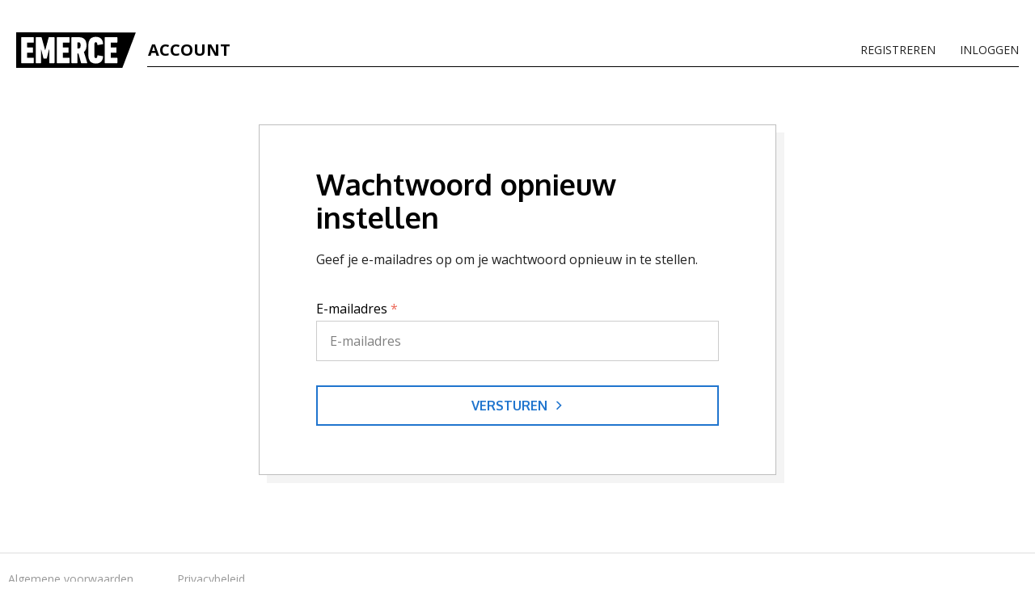

--- FILE ---
content_type: text/html; charset=UTF-8
request_url: https://account.emerce.nl/password/reset?ref=https://www.emerce.nl/knowledgebase/vijf-stappen-digitaal-volwassen-b2b-platform
body_size: 1811
content:
<!DOCTYPE html>
<html lang="nl">
<head>
    <meta charset="utf-8">
    <title>Wachtwoord opnieuw instellen | Emerce Account</title>
    <meta name="csrf-token" content="NOnrSdhUVfw2bRQkdZldw1Tp2h83ZDll6XCK4eFy">
    <meta content='IE=edge' http-equiv='X-UA-Compatible'>
    <meta content='width=device-width, initial-scale=1.0, maximum-scale=1.0, user-scalable=no' name='viewport'>
    <link rel="apple-touch-icon" href="https://account.emerce.nl/favicon/apple-touch-icon.png ?>">
    <link rel="icon" type="image/ico" href="https://account.emerce.nl/favicon/favicon.ico">
    <link rel="stylesheet" href="https://account.emerce.nl/css/main-screen.css">
    <link rel="preconnect" href="https://fonts.googleapis.com">
    <link rel="preconnect" href="https://fonts.gstatic.com" crossorigin>
    <link href="https://fonts.googleapis.com/css2?family=Open+Sans:ital,wght@0,400;0,500;0,700;1,400;1,700&family=Oxygen:wght@400;700&display=swap" rel="stylesheet">

            <!-- Google Tag Manager -->
        <script>(function(w,d,s,l,i){w[l]=w[l]||[];w[l].push({'gtm.start':
        new Date().getTime(),event:'gtm.js'});var f=d.getElementsByTagName(s)[0],
        j=d.createElement(s),dl=l!='dataLayer'?'&l='+l:'';j.async=true;j.src=
        'https://www.googletagmanager.com/gtm.js?id='+i+dl;f.parentNode.insertBefore(j,f);
        })(window,document,'script','dataLayer','GTM-NTT4KF');</script>
        <!-- End Google Tag Manager -->
    </head>
<body>
    <!-- Google Tag Manager (noscript) -->
    <noscript><iframe src="https://www.googletagmanager.com/ns.html?id=GTM-NTT4KF"
    height="0" width="0" style="display:none;visibility:hidden"></iframe></noscript>
    <!-- End Google Tag Manager (noscript) -->

<div class="m-main">
    <header class="m-main-header">
        <div class="e-container">
            <nav class="m-main-nav">
                <div class="m-main-nav__logo">
                    <a href="/">
                        <img src="https://account.emerce.nl/img/channel-logo-2022.svg">
                    </a>

                    <div class="m-main-nav__logo-name">Account</div>
                </div>

                                    <div class="m-main-nav__user">
                        <a href="https://account.emerce.nl" class="m-main-nav__anchor ">
                            Registreren
                        </a>

                        <a href="https://account.emerce.nl/login" class="m-main-nav__anchor ">
                            Inloggen
                        </a>
                    </div>
                
                <div class="m-main-nav__hamburger">
                    <button type="button" class="e-nav-button" id="toggle-nav">
                        <div>
                            <span></span>
                            <span></span>
                            <span></span>
                        </div>
                    </button>
                </div>
            </nav>
        </div>
    </header>

    <div class="m-mobile-nav">
        <div class="e-container">
            <ul class="m-mobile-nav__list">
                                                <li class="m-mobile-nav__item">
                        <a href="https://account.emerce.nl/register" class="m-mobile-nav__anchor">
                            Registreren
                        </a>
                    </li>
                                        </ul>
        </div>
    </div>

        <section class="m-login-form">
        <div class="e-container">

            <div class="m-login-form__content">

                <div class="e-form">
                    <div class="e-form__title">
                        <h1>Wachtwoord opnieuw instellen</h1>

                        <p>Geef je e-mailadres op om je wachtwoord opnieuw in te stellen.</p>
                    </div>

                    
                    <form method="POST" action="https://account.emerce.nl/password/email">
                        <input type="hidden" name="_token" value="NOnrSdhUVfw2bRQkdZldw1Tp2h83ZDll6XCK4eFy">
                        <div class="e-form__field">
                            <label for="email" class="e-form__label">E-mailadres <span>*</span></label>

                            <input class="e-form__input " id="email" placeholder="E-mailadres" required name="email" type="email">
                        </div>

                        <div class="e-form__button">
                            <button type="submit" class="e-button e-button--primary e-button--icon-right" dusk="login-button">
                                <span>Versturen</span><!--
                                --><svg width="12" height="12" class="ico icon-chevron-right"><use xlink:href="https://account.emerce.nl/sprite/icons.svg#icon-chevron-right"></svg>
                            </button>
                        </div>
                    </form>

                </div>
            </div>
        </div>
    </section>
</div>
<footer class="e-container m-footer">
    <a href="https://account.emerce.nl/terms">Algemene voorwaarden</a>
    <a href="https://www.emerce.nl/over-emerce/privacy" target="_blank">Privacybeleid</a>
    <span class="m-footer__copy-right">&copy; Emerce 2026</span>
</footer>

<script src="https://account.emerce.nl/js/app.js" type="text/javascript"></script>
</body>
</html>
